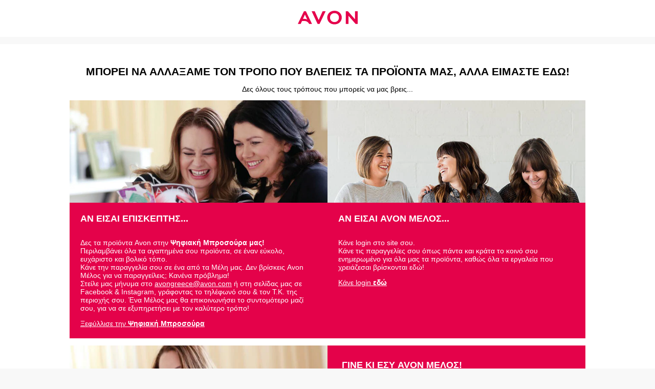

--- FILE ---
content_type: text/html
request_url: https://www.avoncosmetics.gr/304-820/%CF%83%CF%89%CE%BC%CE%B1/%CE%BC%CE%B1%CE%BB%CE%BB%CE%B9%CE%B1?inm=homepage:D5:hair
body_size: 25176
content:
<!DOCTYPE html>
<html lang="en">
	<head>
		<meta charset="UTF-8" />
		<meta content="width=device-width,initial-scale=1" name="viewport" />
		<title>AVON ΕΛΛΑΔΑΣ</title>
		<style>
			* {
				padding: 0;
				margin: 0;
				box-sizing: border-box;
			}

			html {
				font-size: 14px;
			}

			body {
				width: 100vw;
				height: 100vh;
				background-color: #f8f8f8;
				font-family: Arial;
				display: grid;
				grid-template-rows: auto 1fr auto;
				overflow-x: hidden;
			}

			main {
				background-color: #fff;
				padding: 3rem 0;
			}

			a {
				color: #fff;
				cursor: pointer;
			}

			h5 {
				font-size: 1rem;
			}

			.logo-container {
				background-color: #fff;
				text-align: center;
				margin-bottom: 1rem;
				padding: 1.5rem 0;
			}

			.cardsContainer-text,
			.header-text {
				text-align: center;
			}

			.header-text {
				margin-bottom: 1rem;
				font-size: 1.5rem;
			}

			.cardsContainer {
				max-width: 72rem;
				margin: 0 auto;
				padding: 0;
			}

			.cardsContainer-text {
				margin-bottom: 1rem;
			}

			.cardsContainer__top {
				display: flex;
				justify-content: space-between;
				margin-bottom: 1rem;
				gap: 1rem;
			}

			.topCard {
				flex: 1;
			}

			.topCard {
				min-height: 26rem;
			}

			.bottomCard {
				min-height: 10rem;
				display: flex;
			}

			.bottomCard,
			.topCard {
				background-color: #e4024a;
				color: #fff;
			}

			.topCard .card-img,
			.topCard .card-info {
				min-height: 200px;
			}

			.topCard__left .card-img {
				background-image: url(https://cdn.shopify.com/s/files/1/0327/1498/1421/files/avon-cm-02.jpg);
			}

			.topCard__right .card-img {
				background-image: url(https://cdn.shopify.com/s/files/1/0327/1498/1421/files/avon-cm.jpg);
			}

			.card-img {
				background-repeat: no-repeat;
				background-position: top;
				background-size: cover;
			}

			.bottomCard .card-img,
			.bottomCard .card-info {
				width: 50%;
			}

			.bottomCard .card-title {
				margin-bottom: 0.5rem;
			}

			.bottomCard .card-info {
				padding: 2rem;
			}

			.bottomCard .card-img {
				background-image: url(https://cdn.shopify.com/s/files/1/0327/1498/1421/files/avon-cm-03.jpg);
			}

			.card-info {
				padding: 1.5rem;
			}

			.card-title {
				margin-bottom: 2rem;
				font-size: 1.25rem;
			}

			.card-desc {
				margin-bottom: 1rem;
			}

			.footer-top {
				background-color: #f2f2f2;
				padding: 1rem 0;
			}

			.footer-top h5 {
				margin-bottom: 1rem;
				text-wrap: nowrap;
			}

			.content-wrapper {
				display: flex;
				max-width: 72rem;
				margin: auto;
			}

			.content-wrapper > div {
				flex: 1;
				padding: 0 2rem;
				margin: 1rem 0;
			}

			.address-block {
				border-right: 1px solid #e0e0e0;
			}

			.address-block address {
				font-style: normal;
			}

			.address-block a,
			.links-list a {
				color: #888;
			}

			.content-wrapper .social-block {
				padding: 0 5rem;
			}

			.social-block .social-links {
				display: flex;
				gap: 12px;
			}

			.social-links div img {
				width: 2.5rem;
			}

			.social-block {
				border-right: 1px solid #e0e0e0;
			}

			.links-list a {
				display: inline-block;
				text-wrap: nowrap;
			}

			.links-list a:not(:last-of-type) {
				margin-bottom: 0.8rem;
			}

			.footer-bottom {
				background-color: #e9e9e9;
				text-align: center;
				padding: 1.2rem 0;
			}

			.download-text {
				margin-bottom: 1rem;
			}

			.store-links a {
				display: inline-block;
				height: 3.1rem;
			}

			.store-links a:not(:last-of-type) {
				margin-right: 1rem;
			}

			.store-links a img {
				height: 100%;
			}

			.grey-block {
				background-color: #686868;
				height: 2rem;
			}

			@media only screen and (max-width: 580px) {
				main {
					padding: 2rem 1rem;
				}

				.content-wrapper .social-block {
					padding: 0 2rem;
				}

				.topCard {
					min-height: 27rem;
				}

				.bottomCard {
					min-height: 12rem;
				}
			}

			@media only screen and (max-width: 490px) {
				.topCard .card-desc,
				.topCard .card-title {
					margin: 0;
				}

				.social-block .social-links,
				.topCard .card-info {
					display: flex;
					flex-direction: column;
				}

				.topCard .card-info {
					justify-content: space-between;
					gap: 16px;
				}

				.social-links div {
					padding: 0;
					width: auto;
				}

				.footer-bottom {
					text-align: left;
					padding: 2rem 1rem;
				}

				.content-wrapper > div {
					padding: 0 1rem;
				}

				.links-list a {
					text-wrap: wrap;
				}
			}

			.links-list {
				display: flex;
				flex-direction: column;
			}
		</style>
	</head>
	<body>
		<header class="logo-container">
			<svg fill="none" height="27" viewBox="0 0 117 27" width="117" xmlns="http://www.w3.org/2000/svg" class="logo-svg">
				<g clip-path="url(#clip0_7_740)">
					<path d="M111.731 0.958496V16.713L97.9104 0.958496H93.8074V25.7156H99.0765V9.96105L112.897 25.7156H117V0.958496H111.731Z" fill="#E5004B" />
					<path d="M11.9635 0.958496L0 25.7156H5.57143L8.1196 20.1723C8.76744 20.0889 9.41528 20.0056 10.0199 19.9639C10.6246 19.9222 11.2292 19.8806 11.7907 19.8806C13 19.8806 14.1229 20.0056 15.1595 20.214C16.1528 20.4224 17.103 20.7975 17.9236 21.256C18.7874 21.7561 19.5216 22.3396 20.2126 23.0898C20.9037 23.84 21.5515 24.6736 22.1561 25.7156H27.7276L15.7641 0.958496H11.9635ZM15.9369 16.2128C14.9003 15.9628 13.691 15.8377 12.2658 15.8377C11.5747 15.8377 10.8405 15.8794 10.0199 15.9628L13.8638 7.50202L18.485 17.3382C17.8372 16.838 16.9734 16.4629 15.9369 16.2128Z" fill="#E5004B" />
					<path d="M40.7276 18.1301L32.9967 0.958496H26.9934L38.6545 25.7156H42.4983L54.3322 0.958496H48.4585L40.7276 18.1301Z" fill="#E5004B" />
					<path
						d="M81.8007 3.79275C80.5482 2.58407 79.0365 1.66714 77.309 1.00028C75.5814 0.333426 73.6811 0 71.6512 0C69.6213 0 67.7641 0.333426 65.9934 1.00028C64.2658 1.66714 62.7541 2.58407 61.5017 3.79275C60.2492 5.00143 59.2558 6.37682 58.5216 8.00228C57.7874 9.62775 57.4419 11.3782 57.4419 13.2538C57.4419 15.171 57.7874 16.9215 58.5216 18.5469C59.2558 20.1724 60.2492 21.5895 61.5017 22.7982C62.7541 24.0068 64.2658 24.9238 65.9934 25.5906C67.7209 26.2575 69.6213 26.5909 71.6512 26.5909C73.6811 26.5909 75.5382 26.2575 77.309 25.5906C79.0365 24.9238 80.5482 23.9652 81.8007 22.7982C83.0531 21.5895 84.0465 20.1724 84.7807 18.5469C85.5149 16.9215 85.8605 15.171 85.8605 13.2538C85.8605 11.3782 85.5149 9.62775 84.7807 8.00228C84.0465 6.4185 83.0531 5.00143 81.8007 3.79275ZM79.7276 16.8381C79.2957 17.9218 78.691 18.8387 77.9136 19.6306C77.1362 20.4225 76.2292 21.006 75.1495 21.4644C74.0698 21.8812 72.9036 22.1313 71.6512 22.1313C70.3987 22.1313 69.2326 21.9229 68.1528 21.4644C67.0731 21.0477 66.1661 20.4225 65.3887 19.6306C64.6113 18.8387 64.0066 17.9218 63.5747 16.8381C63.1428 15.7545 62.9269 14.5875 62.9269 13.2954C62.9269 12.0451 63.1428 10.8781 63.5747 9.83614C64.0066 8.79417 64.6113 7.87724 65.3887 7.08535C66.1661 6.33514 67.0731 5.70996 68.1528 5.29318C69.2326 4.87639 70.3987 4.62632 71.6512 4.62632C72.9036 4.62632 74.0698 4.83471 75.1495 5.29318C76.2292 5.70996 77.1362 6.33514 77.9136 7.08535C78.691 7.83556 79.2957 8.75249 79.7276 9.83614C80.1595 10.8781 80.3754 12.0451 80.3754 13.2954C80.3754 14.5458 80.1595 15.7545 79.7276 16.8381Z"
						fill="#E5004B"
					/>
				</g>
				<defs>
					<clipPath id="clip0_7_740">
						<rect fill="white" height="27" width="117" />
					</clipPath>
				</defs>
			</svg>
		</header>
		<main>
			<h1 class="header-text">ΜΠΟΡΕΙ ΝΑ ΑΛΛΑΞΑΜΕ ΤΟΝ ΤΡΟΠΟ ΠΟΥ ΒΛΕΠΕΙΣ ΤΑ ΠΡΟΪΟΝΤΑ ΜΑΣ, ΑΛΛΑ ΕΙΜΑΣΤΕ ΕΔΩ!</h1>
			<section>
				<div class="cardsContainer">
					<p class="cardsContainer-text">Δες όλους τους τρόπους που μπορείς να μας βρεις...</p>
					<div class="cardsContainer__top">
						<div class="topCard topCard__left">
							<div class="card-img"></div>
							<div class="card-info">
								<h3 class="card-title">ΑΝ ΕΙΣΑΙ ΕΠΙΣΚΕΠΤΗΣ...</h3>
								<p class="card-desc">Δες τα προϊόντα Avon στην <b>Ψηφιακή Μπροσούρα μας!</b> <br> Περιλαμβάνει όλα τα αγαπημένα σου προϊόντα, σε έναν εύκολο, ευχάριστο και βολικό τόπο. <br> Κάνε την παραγγελία σου σε ένα από τα Μέλη μας. Δεν βρίσκεις Avon Μέλος για να παραγγείλεις; Κανένα πρόβλημα! <br> Στείλε μας μήνυμα στο <a href="mailto:avongreece@avon.com">avongreece@avon.com</a> ή στη σελίδας μας σε Facebook & Instagram, γράφοντας το τηλέφωνό σου & τον Τ.Κ. της περιοχής σου. Ένα Μέλος μας θα επικοινωνήσει το συντομότερο μαζί σου, για να σε εξυπηρετήσει με τον καλύτερο τρόπο!</p>
								<a href="https://www.avonbrochure.gr/" target="_blank" class="card-link">Ξεφύλλισε την <b>Ψηφιακή Μπροσούρα</b></a>
							</div>
						</div>
						<div class="topCard topCard__right">
							<div class="card-img"></div>
							<div class="card-info">
								<h3 class="card-title">ΑΝ ΕΙΣΑΙ AVON ΜΕΛΟΣ...</h3>
								<p class="card-desc">Κάνε login στο site σου. <br>Κάνε τις παραγγελίες σου όπως πάντα και κράτα το κοινό σου ενημερωμένο για όλα μας τα προϊόντα, καθώς όλα τα εργαλεία που χρειάζεσαι βρίσκονται εδώ!</p>
								<a href="https://rep.avoncosmetics.gr/REPSuite/loginMain.page" target="_blank" class="card-link">Κάνε login <b>εδώ</b></a>
							</div>
						</div>
					</div>
					<div class="bottomCard">
						<div class="card-img"></div>
						<div class="card-info">
							<h3 class="card-title">ΓΙΝΕ ΚΙ ΕΣΥ AVON ΜΕΛΟΣ!</h3>
							<p class="card-desc">Κάνε τα όνειρά σου πραγματικότητα, προτείνοντας βραβευμένα προϊόντα ομορφιάς ή απλά αγοράζοντάς τα με έκπτωση.</p>
							<a href="https://youravon.gr/forma/" target="_blank" class="card-link">Συμπλήρωσε τη <b>Φόρμα επικοινωνίας</b></a>
						</div>
					</div>
				</div>
			</section>
		</main>
		<footer>
			<div class="footer-top">
				<div class="content-wrapper">
					<div class="address-block footer-top__left">
						<address>
							AVON COSMETICS (GREECE) Ε.Π.Ε. <br>
							Λ. Κηφισίας 280 - Χαλάνδρι <br>
							Αθήνα - 
							TK 15232 <br>
							<br />
							<a href="mailto:avongreece@avon.com">avongreece@avon.com</a>
						</address>
					</div>
					<div class="footer-top__mid social-block">
						<h5>Βρες μας στα Social Media:</h5>
						<div class="social-links">
							<div>
								<a href="https://www.instagram.com/avongr/">
									<svg fill="none" height="27" viewBox="0 0 27 27" width="27" xmlns="http://www.w3.org/2000/svg">
										<path
											d="M13.5 6.56209C12.129 6.56209 10.7888 6.96825 9.64893 7.7292C8.50901 8.49016 7.62055 9.57173 7.0959 10.8372C6.57125 12.1026 6.43398 13.495 6.70144 14.8384C6.96891 16.1817 7.62909 17.4157 8.59852 18.3842C9.56794 19.3527 10.8031 20.0123 12.1477 20.2795C13.4923 20.5467 14.8861 20.4096 16.1527 19.8854C17.4193 19.3613 18.5019 18.4736 19.2635 17.3348C20.0252 16.1959 20.4317 14.857 20.4317 13.4873C20.434 12.5773 20.2562 11.6757 19.9086 10.8345C19.5611 9.99331 19.0506 9.22899 18.4065 8.58548C17.7623 7.94197 16.9973 7.43194 16.1553 7.0847C15.3133 6.73747 14.4109 6.55986 13.5 6.56209ZM13.5 17.9972C12.6072 17.9972 11.7344 17.7327 10.9921 17.2371C10.2498 16.7416 9.67119 16.0372 9.32952 15.2132C8.98786 14.3891 8.89847 13.4823 9.07265 12.6075C9.24682 11.7327 9.67675 10.9291 10.3081 10.2984C10.9394 9.66767 11.7437 9.23815 12.6193 9.06413C13.495 8.89012 14.4026 8.97943 15.2275 9.32077C16.0523 9.66211 16.7573 10.2401 17.2533 10.9818C17.7493 11.7234 18.0141 12.5954 18.0141 13.4873C18.0141 14.6834 17.5385 15.8305 16.6919 16.6763C15.8454 17.522 14.6972 17.9972 13.5 17.9972ZM22.3422 6.27495C22.3422 6.60901 22.243 6.93558 22.0573 7.21335C21.8715 7.49112 21.6075 7.70761 21.2985 7.83545C20.9896 7.9633 20.6497 7.99675 20.3217 7.93157C19.9937 7.8664 19.6925 7.70553 19.456 7.46931C19.2196 7.23309 19.0586 6.93212 18.9934 6.60447C18.9281 6.27682 18.9616 5.9372 19.0896 5.62856C19.2175 5.31992 19.4342 5.05612 19.7122 4.87052C19.9903 4.68493 20.3172 4.58586 20.6515 4.58586C21.0999 4.58586 21.53 4.76382 21.847 5.08058C22.1641 5.39735 22.3422 5.82697 22.3422 6.27495ZM26.9239 7.96403C26.9749 5.86388 26.1907 3.82915 24.743 2.3056C23.9919 1.58029 23.1051 1.01003 22.1333 0.627452C21.1614 0.244876 20.1236 0.0574882 19.0792 0.0760088C16.8813 -0.0253363 10.1187 -0.0253363 7.92079 0.0760088C5.81963 0.0305541 3.78502 0.813295 2.25704 2.25493C0.809312 3.77848 0.0250528 5.81321 0.0760802 7.91336C-0.0253601 10.1092 -0.0253601 16.8655 0.0760802 19.0613C0.0250528 21.1615 0.809312 23.1962 2.25704 24.7197C3.78502 26.1614 5.81963 26.9441 7.92079 26.8987C10.1525 27.0338 16.8475 27.0338 19.0792 26.8987C21.1813 26.9496 23.218 26.1661 24.743 24.7197C26.1907 23.1962 26.9749 21.1615 26.9239 19.0613C27.0254 16.8655 27.0254 10.1092 26.9239 7.91336V7.96403ZM24.0498 21.4767C23.8202 22.0576 23.4737 22.5853 23.0316 23.0269C22.5896 23.4686 22.0614 23.8148 21.48 24.0441C18.8554 24.5742 16.1722 24.756 13.5 24.5846C10.8334 24.7545 8.15603 24.5728 5.53694 24.0441C4.95546 23.8148 4.42732 23.4686 3.98527 23.0269C3.54321 22.5853 3.19667 22.0576 2.96713 21.4767C2.25704 19.6863 2.4092 15.4636 2.4092 13.5042C2.4092 11.5449 2.25704 7.30529 2.96713 5.53175C3.1902 4.94507 3.53426 4.41182 3.97699 3.9666C4.41971 3.52139 4.95119 3.17416 5.53694 2.94745C8.15603 2.4188 10.8334 2.23707 13.5 2.40694C16.1722 2.23558 18.8554 2.41732 21.48 2.94745C22.0614 3.17678 22.5896 3.523 23.0316 3.96464C23.4737 4.40627 23.8202 4.93392 24.0498 5.51486C24.7599 7.30529 24.5908 11.528 24.5908 13.4873C24.5908 15.4467 24.7599 19.6863 24.0498 21.4598V21.4767Z"
											fill="black"
										/>
									</svg>
								</a>
							</div>
							<div>
								<a href="https://www.tiktok.com/@avongr">
									<svg fill="#000000" width="27" height="27" viewBox="0 0 32 32" version="1.1" xmlns="http://www.w3.org/2000/svg">
										<path
											d="M16.656 1.029c1.637-0.025 3.262-0.012 4.886-0.025 0.054 2.031 0.878 3.859 2.189 5.213l-0.002-0.002c1.411 1.271 3.247 2.095 5.271 2.235l0.028 0.002v5.036c-1.912-0.048-3.71-0.489-5.331-1.247l0.082 0.034c-0.784-0.377-1.447-0.764-2.077-1.196l0.052 0.034c-0.012 3.649 0.012 7.298-0.025 10.934-0.103 1.853-0.719 3.543-1.707 4.954l0.020-0.031c-1.652 2.366-4.328 3.919-7.371 4.011l-0.014 0c-0.123 0.006-0.268 0.009-0.414 0.009-1.73 0-3.347-0.482-4.725-1.319l0.040 0.023c-2.508-1.509-4.238-4.091-4.558-7.094l-0.004-0.041c-0.025-0.625-0.037-1.25-0.012-1.862 0.49-4.779 4.494-8.476 9.361-8.476 0.547 0 1.083 0.047 1.604 0.136l-0.056-0.008c0.025 1.849-0.050 3.699-0.050 5.548-0.423-0.153-0.911-0.242-1.42-0.242-1.868 0-3.457 1.194-4.045 2.861l-0.009 0.030c-0.133 0.427-0.21 0.918-0.21 1.426 0 0.206 0.013 0.41 0.037 0.61l-0.002-0.024c0.332 2.046 2.086 3.59 4.201 3.59 0.061 0 0.121-0.001 0.181-0.004l-0.009 0c1.463-0.044 2.733-0.831 3.451-1.994l0.010-0.018c0.267-0.372 0.45-0.822 0.511-1.311l0.001-0.014c0.125-2.237 0.075-4.461 0.087-6.698 0.012-5.036-0.012-10.060 0.025-15.083z"
										></path>
									</svg>
								</a>
							</div>
							<div>
								<a href="https://www.youtube.com/c/Avongreeceofficial">
									<svg fill="#000000" width="27" height="27" viewBox="0 0 32 32" version="1.1" xmlns="http://www.w3.org/2000/svg">
										<path d="M12.932 20.459v-8.917l7.839 4.459zM30.368 8.735c-0.354-1.301-1.354-2.307-2.625-2.663l-0.027-0.006c-3.193-0.406-6.886-0.638-10.634-0.638-0.381 0-0.761 0.002-1.14 0.007l0.058-0.001c-0.322-0.004-0.701-0.007-1.082-0.007-3.748 0-7.443 0.232-11.070 0.681l0.434-0.044c-1.297 0.363-2.297 1.368-2.644 2.643l-0.006 0.026c-0.4 2.109-0.628 4.536-0.628 7.016 0 0.088 0 0.176 0.001 0.263l-0-0.014c-0 0.074-0.001 0.162-0.001 0.25 0 2.48 0.229 4.906 0.666 7.259l-0.038-0.244c0.354 1.301 1.354 2.307 2.625 2.663l0.027 0.006c3.193 0.406 6.886 0.638 10.634 0.638 0.38 0 0.76-0.002 1.14-0.007l-0.058 0.001c0.322 0.004 0.702 0.007 1.082 0.007 3.749 0 7.443-0.232 11.070-0.681l-0.434 0.044c1.298-0.362 2.298-1.368 2.646-2.643l0.006-0.026c0.399-2.109 0.627-4.536 0.627-7.015 0-0.088-0-0.176-0.001-0.263l0 0.013c0-0.074 0.001-0.162 0.001-0.25 0-2.48-0.229-4.906-0.666-7.259l0.038 0.244z"></path>
									</svg>
								</a>
							</div>
							<div>
								<a href="https://www.facebook.com/AvonGreece/">
									<svg fill="none" height="27" viewBox="0 0 27 27" width="27" xmlns="http://www.w3.org/2000/svg">
										<path d="M27 13.5338C27 6.06316 20.952 0 13.5 0C6.048 0 0 6.06316 0 13.5338C0 20.0842 4.644 25.5383 10.8 26.797V17.594H8.1V13.5338H10.8V10.1504C10.8 7.53835 12.9195 5.41353 15.525 5.41353H18.9V9.47368H16.2C15.4575 9.47368 14.85 10.0827 14.85 10.8271V13.5338H18.9V17.594H14.85V27C21.6675 26.3233 27 20.5579 27 13.5338Z" fill="black" />
									</svg>
								</a>
							</div>
						</div>
					</div>
					<div class="footer-top__right links-block">
						<h5>Χρήσιμα Links</h5>
						<div class="links-list">
							<a href="https://www.avonworldwide.com/">Η Avon παγκοσμίως</a>
							<a href="https://www.avonworldwide.com/responsible-business/sustainability">Βιωσιμότητα</a>
							<a href="https://www.avonworldwide.com/about-us/our-values/policies-positions/animal-welfare">Προστασία των Ζώων</a>
						</div>
					</div>
				</div>
			</div>
			<div class="footer-bottom">
				<h5>Είσαι ήδη Μέλος;</h5>
				<p class="download-text">Κατέβασε το Avon ON!</p>
				<div class="store-links">
					<a href="https://apps.apple.com/gr/app/avon-on/id1439105374">
						<svg width="109" height="37" viewBox="0 0 109 37" fill="none" xmlns="http://www.w3.org/2000/svg">
							<path
								d="M99.692 1.55743e-06H8.63062C8.29869 1.55743e-06 7.97074 1.55747e-06 7.63969 0.00181192C7.36257 0.00362228 7.08765 0.00888139 6.80787 0.0133077C6.20005 0.0204603 5.59367 0.0739334 4.99398 0.173262C4.39513 0.274754 3.81504 0.466094 3.27334 0.740811C2.73229 1.01785 2.23792 1.37784 1.80816 1.80771C1.37615 2.23638 1.01603 2.73185 0.741661 3.27509C0.466531 3.81725 0.275755 4.39822 0.175922 4.99794C0.07514 5.59691 0.0209082 6.20278 0.0137135 6.81012C0.00531342 7.08765 0.00442634 7.3661 0 7.64366V28.5663C0.00442634 28.8473 0.00531342 29.1196 0.0137135 29.4008C0.0209104 30.0081 0.0751422 30.6139 0.175922 31.2128C0.275479 31.8129 0.466266 32.3942 0.741661 32.9366C1.01591 33.4781 1.37608 33.9715 1.80816 34.3978C2.23629 34.8296 2.73098 35.1898 3.27334 35.4647C3.81504 35.7402 4.39506 35.9327 4.99398 36.0357C5.59377 36.1343 6.20009 36.1878 6.80787 36.1958C7.08765 36.2019 7.36257 36.2055 7.63969 36.2055C7.97073 36.2073 8.29871 36.2073 8.63062 36.2073H99.692C100.017 36.2073 100.348 36.2073 100.673 36.2055C100.949 36.2055 101.232 36.2019 101.508 36.1958C102.114 36.1882 102.719 36.1347 103.318 36.0357C103.919 35.932 104.501 35.7395 105.045 35.4647C105.587 35.1897 106.081 34.8294 106.509 34.3978C106.94 33.9699 107.301 33.4767 107.579 32.9366C107.852 32.3938 108.041 31.8126 108.139 31.2128C108.24 30.6138 108.296 30.0081 108.307 29.4008C108.311 29.1196 108.311 28.8473 108.311 28.5663C108.318 28.2374 108.318 27.9104 108.318 27.5762V8.63193C108.318 8.30044 108.318 7.97161 108.311 7.64366C108.311 7.3661 108.311 7.08765 108.307 6.81008C108.296 6.20269 108.24 5.59695 108.139 4.99791C108.041 4.39853 107.852 3.81761 107.579 3.27506C107.02 2.18619 106.134 1.29987 105.045 0.74073C104.501 0.466684 103.919 0.275394 103.318 0.173181C102.72 0.0734143 102.114 0.0199226 101.508 0.013181C101.232 0.00876372 100.949 0.00345935 100.673 0.00169425C100.348 -0.000116116 100.017 1.55743e-06 99.692 1.55743e-06Z"
								fill="#A6A6A6"
							/>
							<path
								d="M7.6441 35.4152C7.36831 35.4152 7.09919 35.4117 6.82556 35.4055C6.25872 35.3982 5.6932 35.3488 5.13365 35.2579C4.61189 35.1681 4.10645 35.0009 3.634 34.762C3.16587 34.525 2.73891 34.2143 2.36946 33.8418C1.99466 33.4736 1.68262 33.0466 1.44571 32.5777C1.20619 32.1057 1.04043 31.5998 0.954197 31.0776C0.861076 30.5165 0.810694 29.9491 0.803484 29.3804C0.797746 29.1895 0.790233 28.5539 0.790233 28.5539V7.64366C0.790233 7.64366 0.798234 7.01781 0.80353 6.83394C0.810433 6.26611 0.860522 5.69962 0.953364 5.13938C1.03975 4.61575 1.20564 4.10839 1.44529 3.63488C1.68133 3.16628 1.99164 2.73896 2.36418 2.36948C2.7363 1.99649 3.16463 1.68419 3.63355 1.44396C4.10492 1.20579 4.60941 1.03981 5.13011 0.951592C5.6915 0.859776 6.25898 0.810136 6.82779 0.803088L7.64455 0.792036H100.669L101.495 0.803531C102.059 0.810229 102.621 0.859426 103.177 0.950705C103.703 1.04003 104.213 1.20717 104.69 1.44661C105.629 1.93074 106.394 2.69669 106.876 3.63709C107.112 4.10733 107.275 4.61055 107.36 5.12966C107.454 5.69449 107.507 6.26543 107.518 6.83793C107.52 7.09427 107.52 7.36963 107.52 7.64366C107.527 7.98311 107.527 8.30619 107.527 8.63193V27.5762C107.527 27.905 107.527 28.2259 107.52 28.5494C107.52 28.8438 107.52 29.1134 107.517 29.391C107.506 29.9533 107.455 30.514 107.362 31.0687C107.278 31.5947 107.113 32.1045 106.873 32.5804C106.635 33.0442 106.324 33.4675 105.954 33.8347C105.584 34.2092 105.157 34.5218 104.687 34.7602C104.212 35.001 103.703 35.1688 103.177 35.2579C102.618 35.3493 102.052 35.3987 101.486 35.4055C101.22 35.4117 100.943 35.4152 100.673 35.4152L99.692 35.417L7.6441 35.4152Z"
								fill="black"
							/>
							<path d="M22.4203 18.3758C22.4301 17.6203 22.6308 16.8795 23.0037 16.2224C23.3767 15.5653 23.9098 15.0132 24.5535 14.6174C24.1445 14.0335 23.6051 13.5529 22.978 13.2138C22.3508 12.8748 21.6533 12.6866 20.9407 12.6643C19.4207 12.5048 17.9471 13.5739 17.1725 13.5739C16.383 13.5739 15.1904 12.6802 13.9062 12.7066C13.0755 12.7334 12.266 12.975 11.5564 13.4077C10.8469 13.8405 10.2615 14.4496 9.85739 15.1758C8.10677 18.2068 9.41258 22.6612 11.0895 25.1112C11.9285 26.3109 12.9091 27.6509 14.1922 27.6034C15.4477 27.5513 15.9166 26.8028 17.4322 26.8028C18.9336 26.8028 19.3736 27.6034 20.6827 27.5732C22.0299 27.5513 22.8788 26.3682 23.6883 25.1571C24.2912 24.3023 24.755 23.3576 25.0628 22.3579C24.2801 22.0268 23.6121 21.4727 23.1422 20.7646C22.6723 20.0564 22.4212 19.2257 22.4203 18.3758Z" fill="white" />
							<path d="M19.9477 11.0531C20.6823 10.1712 21.0442 9.03779 20.9566 7.89343C19.8343 8.0113 18.7976 8.54768 18.0531 9.39568C17.6891 9.80995 17.4103 10.2919 17.2327 10.814C17.055 11.3361 16.982 11.888 17.0178 12.4383C17.5792 12.4441 18.1345 12.3225 18.642 12.0825C19.1495 11.8426 19.596 11.4906 19.9477 11.0531Z" fill="white" />
							<path d="M38.2912 24.5663H34.0067L32.9777 27.6045H31.1629L35.2212 16.364H37.1067L41.165 27.6045H39.3193L38.2912 24.5663ZM34.4504 23.1643H37.8466L36.1724 18.2336H36.1256L34.4504 23.1643Z" fill="white" />
							<path d="M49.9295 23.5073C49.9295 26.054 48.5665 27.6903 46.5095 27.6903C45.9884 27.7175 45.4702 27.5975 45.0142 27.3439C44.5581 27.0903 44.1827 26.7135 43.9309 26.2564H43.892V30.3156H42.2098V19.4093H43.8381V20.7723H43.8691C44.1324 20.3175 44.5142 19.9426 44.9737 19.6875C45.4332 19.4323 45.9532 19.3066 46.4785 19.3235C48.5585 19.3235 49.9295 20.9677 49.9295 23.5073ZM48.2005 23.5073C48.2005 21.8481 47.343 20.7573 46.0348 20.7573C44.7495 20.7573 43.885 21.8711 43.885 23.5073C43.885 25.1586 44.7495 26.2644 46.0348 26.2644C47.3431 26.2644 48.2005 25.1816 48.2005 23.5073Z" fill="white" />
							<path d="M58.9495 23.5073C58.9495 26.054 57.5865 27.6903 55.5295 27.6903C55.0084 27.7175 54.4902 27.5975 54.0342 27.3439C53.5781 27.0903 53.2027 26.7135 52.9509 26.2564H52.912V30.3156H51.2298V19.4093H52.8581V20.7723H52.889C53.1524 20.3175 53.5341 19.9426 53.9936 19.6875C54.4531 19.4324 54.9732 19.3066 55.4985 19.3235C57.5785 19.3235 58.9495 20.9677 58.9495 23.5073ZM57.2205 23.5073C57.2205 21.8481 56.363 20.7573 55.0548 20.7573C53.7695 20.7573 52.905 21.8711 52.905 23.5073C52.905 25.1586 53.7695 26.2644 55.0548 26.2644C56.363 26.2644 57.2205 25.1816 57.2205 23.5073Z" fill="white" />
							<path d="M64.911 24.4726C65.0356 25.5873 66.1185 26.3192 67.5983 26.3192C69.0161 26.3192 70.0362 25.5873 70.0362 24.5822C70.0362 23.7097 69.421 23.1873 67.9642 22.8293L66.5075 22.4783C64.4434 21.9798 63.4852 21.0145 63.4852 19.4481C63.4852 17.5087 65.1753 16.1765 67.5753 16.1765C69.9505 16.1765 71.5788 17.5087 71.6336 19.4481H69.9354C69.8338 18.3263 68.9065 17.6492 67.5514 17.6492C66.1963 17.6492 65.269 18.3343 65.269 19.3314C65.269 20.1261 65.8613 20.5937 67.3101 20.9517L68.5485 21.2558C70.8548 21.8012 71.813 22.7276 71.813 24.3718C71.813 26.4747 70.1379 27.7918 67.4736 27.7918C64.9808 27.7918 63.2977 26.5057 63.189 24.4725L64.911 24.4726Z" fill="white" />
							<path d="M75.4435 17.4698V19.4093H77.0019V20.7414H75.4435V25.2593C75.4435 25.9612 75.7555 26.2883 76.4406 26.2883C76.6256 26.2851 76.8103 26.2721 76.9939 26.2494V27.5735C76.6859 27.6311 76.3729 27.6572 76.0596 27.6513C74.4004 27.6513 73.7533 27.0281 73.7533 25.4388V20.7414H72.5617V19.4093H73.7533V17.4698H75.4435Z" fill="white" />
							<path d="M77.9045 23.5073C77.9045 20.9288 79.4231 19.3085 81.7913 19.3085C84.1674 19.3085 85.6789 20.9288 85.6789 23.5073C85.6789 26.0929 84.1753 27.7062 81.7913 27.7062C79.408 27.7062 77.9045 26.0929 77.9045 23.5073ZM83.9649 23.5073C83.9649 21.7385 83.1543 20.6945 81.7913 20.6945C80.4282 20.6945 79.6185 21.7465 79.6185 23.5073C79.6185 25.2832 80.4282 26.3192 81.7913 26.3192C83.1543 26.3192 83.9649 25.2832 83.9649 23.5073Z" fill="white" />
							<path d="M87.0659 19.4093H88.6702V20.8041H88.7092C88.8177 20.3685 89.0729 19.9835 89.4319 19.7138C89.7909 19.4442 90.2318 19.3064 90.6804 19.3235C90.8743 19.3228 91.0676 19.3439 91.2568 19.3863V20.9597C91.012 20.8849 90.7567 20.8506 90.5009 20.8581C90.2566 20.8482 90.0129 20.8912 89.7868 20.9844C89.5606 21.0775 89.3573 21.2185 89.1908 21.3976C89.0242 21.5767 88.8984 21.7898 88.822 22.0221C88.7456 22.2544 88.7204 22.5006 88.748 22.7436V27.6045H87.0658L87.0659 19.4093Z" fill="white" />
							<path d="M99.0127 25.1975C98.7864 26.6852 97.3375 27.7062 95.4839 27.7062C93.0998 27.7062 91.62 26.1088 91.62 23.5462C91.62 20.9756 93.1078 19.3085 95.4131 19.3085C97.6805 19.3085 99.1064 20.866 99.1064 23.3509V23.9272H93.3182V24.0289C93.2914 24.3305 93.3292 24.6343 93.4289 24.9202C93.5287 25.2061 93.6881 25.4675 93.8966 25.687C94.1051 25.9066 94.3579 26.0793 94.6383 26.1936C94.9187 26.3079 95.2202 26.3613 95.5228 26.3501C95.9203 26.3874 96.3192 26.2953 96.6602 26.0876C97.0012 25.88 97.266 25.5677 97.4153 25.1975L99.0127 25.1975ZM93.3261 22.7515H97.4233C97.4384 22.4803 97.3973 22.209 97.3025 21.9544C97.2078 21.6999 97.0614 21.4677 96.8727 21.2723C96.6839 21.077 96.4568 20.9229 96.2057 20.8195C95.9545 20.7161 95.6847 20.6657 95.4131 20.6716C95.1392 20.6699 94.8677 20.7226 94.6142 20.8264C94.3607 20.9303 94.1303 21.0833 93.9362 21.2767C93.7422 21.4701 93.5884 21.7 93.4837 21.9531C93.379 22.2062 93.3254 22.4776 93.3261 22.7515Z" fill="white" />
							<path d="M34.2396 7.90314C34.5922 7.87783 34.9461 7.93111 35.2757 8.05914C35.6053 8.18716 35.9024 8.38673 36.1455 8.64347C36.3886 8.9002 36.5717 9.20769 36.6816 9.54375C36.7915 9.87982 36.8254 10.2361 36.781 10.5869C36.781 12.3124 35.8484 13.3042 34.2396 13.3042H32.2887V7.90314H34.2396ZM33.1275 12.5404H34.1459C34.3979 12.5555 34.6501 12.5141 34.8841 12.4194C35.1181 12.3247 35.3281 12.1791 35.4987 11.993C35.6693 11.8069 35.7963 11.5851 35.8704 11.3438C35.9445 11.1025 35.9639 10.8476 35.9271 10.5979C35.9612 10.3491 35.9399 10.0958 35.8646 9.85628C35.7894 9.61671 35.6621 9.39675 35.4919 9.21216C35.3216 9.02756 35.1127 8.88291 34.88 8.78855C34.6473 8.6942 34.3966 8.65249 34.1459 8.6664H33.1275V12.5404Z" fill="white" />
							<path
								d="M37.7286 11.2644C37.703 10.9965 37.7336 10.7263 37.8185 10.4709C37.9035 10.2156 38.0409 9.98087 38.2218 9.78175C38.4028 9.58262 38.6234 9.42352 38.8695 9.31465C39.1156 9.20578 39.3817 9.14954 39.6508 9.14954C39.9199 9.14954 40.186 9.20578 40.432 9.31465C40.6781 9.42352 40.8987 9.58262 41.0797 9.78175C41.2607 9.98087 41.3981 10.2156 41.483 10.4709C41.5679 10.7263 41.5986 10.9965 41.573 11.2644C41.5991 11.5325 41.5688 11.8032 41.4841 12.0589C41.3994 12.3146 41.2621 12.5498 41.081 12.7493C40.9 12.9488 40.6792 13.1083 40.4329 13.2174C40.1866 13.3265 39.9202 13.3829 39.6508 13.3829C39.3814 13.3829 39.1149 13.3265 38.8686 13.2174C38.6223 13.1083 38.4015 12.9488 38.2205 12.7493C38.0395 12.5498 37.9022 12.3146 37.8175 12.0589C37.7327 11.8032 37.7025 11.5325 37.7286 11.2644ZM40.7456 11.2644C40.7456 10.3809 40.3487 9.86419 39.6521 9.86419C38.9529 9.86419 38.5595 10.3809 38.5595 11.2644C38.5595 12.155 38.9529 12.6677 39.6521 12.6677C40.3487 12.6677 40.7456 12.1514 40.7456 11.2644Z"
								fill="white"
							/>
							<path d="M46.6832 13.3041H45.8487L45.0063 10.3022H44.9426L44.1038 13.3041H43.2772L42.1537 9.22817H42.9696L43.6998 12.3384H43.7599L44.5979 9.22817H45.3696L46.2076 12.3384H46.2712L46.9979 9.22817H47.8023L46.6832 13.3041Z" fill="white" />
							<path d="M48.7472 9.22817H49.5216V9.87567H49.5817C49.6837 9.64311 49.8557 9.44816 50.0737 9.31799C50.2917 9.18782 50.5449 9.12891 50.798 9.14949C50.9964 9.13458 51.1955 9.16448 51.3807 9.23698C51.5659 9.30948 51.7324 9.42272 51.8679 9.56832C52.0034 9.71391 52.1044 9.88812 52.1634 10.078C52.2224 10.268 52.2379 10.4687 52.2088 10.6655V13.3041H51.4044V10.8675C51.4044 10.2125 51.1198 9.88672 50.5249 9.88672C50.3902 9.88045 50.2558 9.90337 50.1308 9.9539C50.0059 10.0044 49.8933 10.0814 49.8009 10.1795C49.7084 10.2776 49.6383 10.3946 49.5953 10.5223C49.5523 10.6501 49.5374 10.7856 49.5516 10.9196V13.3041H48.7472L48.7472 9.22817Z" fill="white" />
							<path d="M53.4906 7.63702H54.295V13.3041H53.4906V7.63702Z" fill="white" />
							<path
								d="M55.4132 11.2644C55.3876 10.9965 55.4183 10.7262 55.5032 10.4709C55.5882 10.2156 55.7256 9.98081 55.9066 9.78168C56.0876 9.58255 56.3082 9.42345 56.5543 9.31458C56.8004 9.20571 57.0665 9.14947 57.3356 9.14947C57.6047 9.14947 57.8709 9.20571 58.1169 9.31458C58.363 9.42345 58.5837 9.58255 58.7647 9.78168C58.9457 9.98081 59.083 10.2156 59.168 10.4709C59.253 10.7262 59.2836 10.9965 59.258 11.2644C59.2841 11.5325 59.2538 11.8032 59.1691 12.0589C59.0843 12.3146 58.947 12.5498 58.766 12.7493C58.5849 12.9488 58.3641 13.1083 58.1178 13.2174C57.8715 13.3265 57.605 13.3828 57.3356 13.3828C57.0662 13.3828 56.7998 13.3265 56.5535 13.2174C56.3071 13.1083 56.0863 12.9488 55.9053 12.7493C55.7242 12.5498 55.5869 12.3146 55.5022 12.0589C55.4174 11.8032 55.3871 11.5325 55.4132 11.2644ZM58.4302 11.2644C58.4302 10.3809 58.0333 9.86419 57.3367 9.86419C56.6375 9.86419 56.2442 10.3809 56.2442 11.2644C56.2442 12.155 56.6375 12.6677 57.3367 12.6677C58.0333 12.6677 58.4302 12.1514 58.4302 11.2644Z"
								fill="white"
							/>
							<path d="M60.1049 12.1515C60.1049 11.4178 60.6512 10.9948 61.6209 10.9347L62.725 10.871V10.5192C62.725 10.0887 62.4403 9.84563 61.8905 9.84563C61.4414 9.84563 61.1303 10.0105 61.041 10.2987H60.2622C60.3444 9.59856 61.003 9.1495 61.9276 9.1495C62.9495 9.1495 63.5258 9.65822 63.5258 10.5192V13.3041H62.7515V12.7313H62.6878C62.5586 12.9368 62.3772 13.1043 62.1622 13.2167C61.9471 13.3292 61.706 13.3825 61.4635 13.3713C61.2924 13.3891 61.1195 13.3708 60.9559 13.3177C60.7922 13.2646 60.6416 13.1777 60.5136 13.0628C60.3856 12.9479 60.2831 12.8074 60.2127 12.6504C60.1423 12.4935 60.1056 12.3235 60.1049 12.1515ZM62.725 11.8032V11.4624L61.7296 11.526C61.1683 11.5636 60.9137 11.7545 60.9137 12.1139C60.9137 12.4807 61.2319 12.6942 61.6695 12.6942C61.7977 12.7072 61.9273 12.6942 62.0504 12.6561C62.1735 12.618 62.2877 12.5556 62.3861 12.4724C62.4846 12.3893 62.5653 12.2872 62.6236 12.1722C62.6818 12.0572 62.7162 11.9317 62.725 11.8032Z" fill="white" />
							<path d="M64.583 11.2644C64.583 9.97645 65.2451 9.16055 66.275 9.16055C66.5297 9.14881 66.7825 9.20982 67.0038 9.33645C67.2252 9.46308 67.4059 9.6501 67.5249 9.87564H67.585V7.63702H68.3894V13.3041H67.6186V12.6602H67.5549C67.4268 12.8842 67.2397 13.0689 67.0141 13.1942C66.7885 13.3196 66.5329 13.3808 66.275 13.3713C65.2381 13.3713 64.583 12.5554 64.583 11.2644ZM65.414 11.2644C65.414 12.1289 65.8215 12.6491 66.5031 12.6491C67.181 12.6491 67.6001 12.1214 67.6001 11.2679C67.6001 10.4184 67.1766 9.88319 66.5031 9.88319C65.8259 9.88319 65.414 10.4069 65.414 11.2644Z" fill="white" />
							<path
								d="M71.7175 11.2644C71.6919 10.9965 71.7226 10.7263 71.8075 10.4709C71.8924 10.2156 72.0298 9.98087 72.2108 9.78175C72.3918 9.58262 72.6124 9.42352 72.8585 9.31465C73.1045 9.20578 73.3706 9.14954 73.6397 9.14954C73.9088 9.14954 74.1749 9.20578 74.421 9.31465C74.6671 9.42352 74.8877 9.58262 75.0687 9.78175C75.2496 9.98087 75.387 10.2156 75.472 10.4709C75.5569 10.7263 75.5875 10.9965 75.5619 11.2644C75.588 11.5325 75.5577 11.8032 75.473 12.0589C75.3883 12.3146 75.251 12.5498 75.07 12.7493C74.889 12.9488 74.6682 13.1083 74.4219 13.2174C74.1756 13.3265 73.9091 13.3829 73.6397 13.3829C73.3703 13.3829 73.1039 13.3265 72.8576 13.2174C72.6113 13.1083 72.3905 12.9488 72.2095 12.7493C72.0284 12.5498 71.8911 12.3146 71.8064 12.0589C71.7217 11.8032 71.6914 11.5325 71.7175 11.2644ZM74.7345 11.2644C74.7345 10.3809 74.3376 9.86419 73.6411 9.86419C72.9418 9.86419 72.5485 10.3809 72.5485 11.2644C72.5485 12.155 72.9419 12.6677 73.6411 12.6677C74.3376 12.6677 74.7345 12.1514 74.7345 11.2644Z"
								fill="white"
							/>
							<path d="M76.6412 9.22817H77.4156V9.87567H77.4757C77.5777 9.64311 77.7497 9.44816 77.9677 9.31799C78.1857 9.18782 78.4389 9.12891 78.692 9.14949C78.8904 9.13458 79.0895 9.16448 79.2747 9.23698C79.4599 9.30948 79.6264 9.42272 79.7619 9.56832C79.8974 9.71391 79.9984 9.88812 80.0574 10.078C80.1164 10.268 80.132 10.4687 80.1028 10.6655V13.3041H79.2984V10.8675C79.2984 10.2125 79.0138 9.88672 78.4189 9.88672C78.2842 9.88045 78.1498 9.90337 78.0248 9.9539C77.8999 10.0044 77.7873 10.0814 77.6949 10.1795C77.6024 10.2776 77.5323 10.3946 77.4893 10.5223C77.4463 10.6501 77.4314 10.7856 77.4456 10.9196V13.3041H76.6412V9.22817Z" fill="white" />
							<path d="M84.6482 8.21338V9.24673H85.5313V9.9243H84.6482V12.0202C84.6482 12.4471 84.8241 12.6341 85.2246 12.6341C85.3271 12.6338 85.4295 12.6276 85.5313 12.6155V13.2856C85.3868 13.3114 85.2405 13.3252 85.0937 13.3267C84.1992 13.3267 83.8429 13.012 83.8429 12.2261V9.92426H83.1958V9.24669H83.8429V8.21338H84.6482Z" fill="white" />
							<path d="M86.6301 7.63702H87.4274V9.88318H87.491C87.598 9.64845 87.7747 9.4524 87.9971 9.32174C88.2195 9.19107 88.4768 9.13216 88.7338 9.15303C88.9311 9.14229 89.1284 9.17523 89.3115 9.24949C89.4946 9.32376 89.659 9.43751 89.7931 9.58265C89.9272 9.72778 90.0276 9.90072 90.0871 10.0891C90.1467 10.2775 90.1639 10.4767 90.1376 10.6726V13.3041H89.3324V10.871C89.3324 10.22 89.0291 9.89024 88.4608 9.89024C88.3225 9.8789 88.1835 9.89791 88.0533 9.94593C87.9232 9.99396 87.8051 10.0698 87.7073 10.1683C87.6096 10.2667 87.5345 10.3853 87.4874 10.5158C87.4403 10.6462 87.4222 10.7854 87.4345 10.9236V13.3041H86.6301L86.6301 7.63702Z" fill="white" />
							<path
								d="M94.828 12.2036C94.7187 12.5761 94.4819 12.8983 94.159 13.1139C93.8361 13.3295 93.4478 13.4247 93.0618 13.3828C92.7933 13.3899 92.5264 13.3385 92.2797 13.2321C92.0331 13.1257 91.8125 12.9669 91.6334 12.7667C91.4542 12.5666 91.3208 12.3298 91.2423 12.0729C91.1638 11.816 91.1422 11.5451 91.1789 11.279C91.1432 11.012 91.1652 10.7406 91.2435 10.4829C91.3218 10.2252 91.4545 9.98734 91.6327 9.78542C91.8109 9.5835 92.0304 9.42222 92.2764 9.31251C92.5223 9.20279 92.789 9.1472 93.0583 9.1495C94.1924 9.1495 94.8766 9.92433 94.8766 11.2043V11.4849H91.9984V11.53C91.9858 11.6796 92.0046 11.8302 92.0536 11.972C92.1026 12.1139 92.1807 12.244 92.2829 12.354C92.3851 12.4639 92.5091 12.5513 92.6471 12.6105C92.785 12.6697 92.9338 12.6994 93.0839 12.6977C93.2763 12.7208 93.4713 12.6862 93.6439 12.5982C93.8166 12.5102 93.9592 12.3728 94.0536 12.2036L94.828 12.2036ZM91.9984 10.89H94.0571C94.0673 10.7532 94.0487 10.6158 94.0025 10.4866C93.9564 10.3574 93.8838 10.2393 93.7893 10.1399C93.6948 10.0405 93.5806 9.96189 93.4539 9.90923C93.3272 9.85657 93.191 9.83099 93.0538 9.83413C92.9147 9.83238 92.7766 9.8585 92.6478 9.91095C92.5189 9.96341 92.4018 10.0411 92.3035 10.1395C92.2051 10.2379 92.1274 10.355 92.075 10.4839C92.0226 10.6128 91.9966 10.7509 91.9984 10.89Z"
								fill="white"
							/>
						</svg>
					</a>
					<a href="https://play.google.com/store/apps/details?id=com.avon.avonon">
						<svg width="123" height="37" viewBox="0 0 123 37" fill="none" xmlns="http://www.w3.org/2000/svg">
							<path fill-rule="evenodd" clip-rule="evenodd" d="M117.99 36.2073H4.84544C2.35011 36.2073 0.317871 34.1667 0.317871 31.6814V4.52591C0.317871 2.03158 2.35011 0 4.84544 0H117.99C120.483 0 122.517 2.03158 122.517 4.52591V31.6814C122.517 34.1667 120.483 36.2073 117.99 36.2073Z" fill="black" />
							<path fill-rule="evenodd" clip-rule="evenodd" d="M117.99 0.724597C120.083 0.724597 121.796 2.43338 121.796 4.52591V31.6814C121.796 33.7739 120.094 35.4827 117.99 35.4827H4.84544C2.75251 35.4827 1.0395 33.7739 1.0395 31.6814V4.52591C1.0395 2.43338 2.74127 0.724597 4.84544 0.724597H117.99ZM117.99 0H4.84544C2.35011 0 0.317871 2.04061 0.317871 4.52591V31.6814C0.317871 34.1757 2.35011 36.2073 4.84544 36.2073H117.99C120.483 36.2073 122.517 34.1757 122.517 31.6814V4.52591C122.517 2.04061 120.483 0 117.99 0Z" fill="#A6A6A6" />
							<path
								d="M64.693 11.9773C63.8769 11.9773 63.189 11.6906 62.645 11.1263C62.1055 10.5778 61.8042 9.8216 61.8177 9.04959C61.8177 8.22568 62.0965 7.52817 62.645 6.97513C63.1868 6.4108 63.8747 6.12412 64.6907 6.12412C65.4977 6.12412 66.1857 6.4108 66.7387 6.97513C67.2872 7.54623 67.5659 8.24373 67.5659 9.04959C67.5569 9.87577 67.2782 10.5733 66.7387 11.1241C66.1969 11.6929 65.509 11.9773 64.693 11.9773ZM40.4119 11.9773C39.6139 11.9773 38.9215 11.6952 38.355 11.1376C37.7929 10.5823 37.5074 9.88029 37.5074 9.05185C37.5074 8.22342 37.7929 7.5214 38.355 6.9661C38.9102 6.40854 39.6026 6.12638 40.4119 6.12638C40.8076 6.12638 41.192 6.20538 41.5607 6.36565C41.9226 6.52141 42.2171 6.73359 42.4351 6.99318L42.4891 7.05865L41.8799 7.65909L41.8169 7.5846C41.473 7.17377 41.0121 6.97287 40.4029 6.97287C39.8589 6.97287 39.3846 7.167 38.9934 7.55074C38.6 7.93674 38.3999 8.44238 38.3999 9.05411C38.3999 9.66584 38.6 10.1715 38.9934 10.5575C39.3846 10.9412 39.8589 11.1354 40.4029 11.1354C40.9829 11.1354 41.4707 10.9412 41.8507 10.5575C42.0755 10.3317 42.2148 10.0157 42.2643 9.61618H40.3107V8.77195H43.1028L43.114 8.84869C43.1343 8.99091 43.1545 9.13763 43.1545 9.27307C43.1545 10.0518 42.9207 10.6816 42.4576 11.1466C41.9316 11.6974 41.2437 11.9773 40.4119 11.9773ZM72.696 11.8577H71.835L69.198 7.62072L69.2205 8.38369V11.8554H68.3595V6.24602H69.3419L69.3689 6.2889L71.8484 10.2798L71.826 9.51912V6.24602H72.696V11.8577ZM58.2231 11.8577H57.3509V7.09025H55.8379V6.24602H59.7338V7.09025H58.2209V11.8577H58.2231ZM55.1276 11.8577H54.2576V6.24602H55.1276V11.8577ZM50.2381 11.8577H49.3681V7.09025H47.8552V6.24602H51.751V7.09025H50.2381V11.8577ZM47.3044 11.8487H43.9683V6.24602H47.3044V7.09025H44.8405V8.62973H47.0638V9.46494H44.8405V11.0044H47.3044V11.8487ZM63.2834 10.5462C63.6723 10.9367 64.1444 11.1331 64.693 11.1331C65.2572 11.1331 65.7181 10.9412 66.1025 10.5462C66.4846 10.1624 66.678 9.65907 66.678 9.05185C66.678 8.44464 66.4846 7.939 66.1047 7.55751C65.7158 7.167 65.2415 6.97061 64.6952 6.97061C64.1309 6.97061 63.6701 7.16248 63.2879 7.55751C62.9058 7.94126 62.7124 8.44464 62.7124 9.05185C62.7124 9.65907 62.9035 10.1647 63.2834 10.5462Z"
								fill="white"
							/>
							<path
								fill-rule="evenodd"
								clip-rule="evenodd"
								d="M61.7368 19.6926C59.6124 19.6926 57.8904 21.3111 57.8904 23.5436C57.8904 25.7557 59.6236 27.3946 61.7368 27.3946C63.8612 27.3946 65.5832 25.7648 65.5832 23.5436C65.5832 21.3111 63.8612 19.6926 61.7368 19.6926ZM61.7368 25.8686C60.5745 25.8686 59.5741 24.9025 59.5741 23.5345C59.5741 22.1463 60.5768 21.2005 61.7368 21.2005C62.899 21.2005 63.8994 22.1463 63.8994 23.5345C63.9016 24.9115 62.899 25.8686 61.7368 25.8686ZM53.3448 19.6926C51.2204 19.6926 49.4984 21.3111 49.4984 23.5436C49.4984 25.7557 51.2316 27.3946 53.3448 27.3946C55.4692 27.3946 57.1912 25.7648 57.1912 23.5436C57.1912 21.3111 55.4669 19.6926 53.3448 19.6926ZM53.3448 25.8686C52.1825 25.8686 51.1822 24.9025 51.1822 23.5345C51.1822 22.1463 52.1848 21.2005 53.3448 21.2005C54.507 21.2005 55.5074 22.1463 55.5074 23.5345C55.5074 24.9115 54.507 25.8686 53.3448 25.8686ZM43.3589 20.8687V22.4984H47.2548C47.1357 23.4127 46.8344 24.0876 46.3736 24.5503C45.8026 25.1237 44.9213 25.7467 43.3679 25.7467C40.9737 25.7467 39.1011 23.8054 39.1011 21.4014C39.1011 18.9974 40.9737 17.0561 43.3679 17.0561C44.6606 17.0561 45.6025 17.5685 46.3016 18.2231L47.4526 17.0674C46.4815 16.1328 45.1889 15.4173 43.3769 15.4173C40.0925 15.4173 37.3364 18.1035 37.3364 21.3924C37.3364 24.6903 40.0903 27.3675 43.3769 27.3675C45.1506 27.3675 46.4815 26.7851 47.5336 25.688C48.6059 24.6113 48.9454 23.0921 48.9454 21.8664C48.9454 21.4849 48.9161 21.1418 48.8554 20.8506H43.3567C43.3589 20.8484 43.3589 20.8687 43.3589 20.8687ZM84.2038 22.1373C83.8823 21.2727 82.9112 19.6836 80.9194 19.6836C78.9456 19.6836 77.3045 21.2434 77.3045 23.5345C77.3045 25.6971 78.9276 27.3855 81.1105 27.3855C82.864 27.3855 83.8846 26.3088 84.305 25.6767L83.0034 24.8009C82.5717 25.4442 81.9715 25.8664 81.1195 25.8664C80.2585 25.8664 79.656 25.4736 79.2558 24.6993L84.3837 22.5662C84.3837 22.5684 84.2038 22.1373 84.2038 22.1373ZM78.9748 23.4239C78.9344 21.9364 80.1258 21.1802 80.9779 21.1802C81.65 21.1802 82.2098 21.512 82.4009 21.9951L78.9748 23.4239ZM74.8092 27.1553H76.493V15.8416H74.8092V27.1553ZM72.0441 20.5481H71.9834C71.6035 20.0944 70.8818 19.6836 69.9601 19.6836C68.0471 19.6836 66.2846 21.3743 66.2846 23.5458C66.2846 25.7083 68.0381 27.3788 69.9601 27.3788C70.8706 27.3788 71.6035 26.9657 71.9834 26.5029H72.0441V27.056C72.0441 28.5255 71.2618 29.3178 70.0006 29.3178C68.9688 29.3178 68.3281 28.5729 68.0673 27.9498L66.6038 28.5638C67.0242 29.5796 68.146 30.837 69.9984 30.837C71.9722 30.837 73.6447 29.6699 73.6447 26.8235V19.9138H72.0531V20.5481C72.0553 20.5481 72.0441 20.5481 72.0441 20.5481ZM70.1108 25.8686C68.9485 25.8686 67.9774 24.8934 67.9774 23.5458C67.9774 22.1869 68.9485 21.2027 70.1108 21.2027C71.2618 21.2027 72.1543 22.1982 72.1543 23.5458C72.1655 24.8934 71.264 25.8686 70.1108 25.8686ZM92.0877 15.8416H88.0615V27.1553H89.7453V22.8709H92.09C93.9536 22.8709 95.7858 21.5143 95.7858 19.3608C95.7858 17.2073 93.9604 15.8416 92.0877 15.8416ZM92.1372 21.2908H89.743V17.4082H92.1372C93.3983 17.4082 94.111 18.4533 94.111 19.3495C94.111 20.2366 93.3894 21.2908 92.1372 21.2908ZM102.534 19.6723C101.312 19.6723 100.05 20.2163 99.5288 21.4014L101.022 22.0244C101.343 21.4014 101.932 21.1892 102.555 21.1892C103.427 21.1892 104.308 21.7129 104.328 22.6474V22.7671C104.027 22.5955 103.366 22.3337 102.575 22.3337C100.963 22.3337 99.3287 23.2185 99.3287 24.8776C99.3287 26.3968 100.651 27.372 102.123 27.372C103.254 27.372 103.877 26.8596 104.265 26.2659H104.326V27.1417H105.949V22.8077C105.949 20.7897 104.457 19.6723 102.534 19.6723ZM102.323 25.8686C101.772 25.8686 101.001 25.5977 101.001 24.9025C101.001 24.0266 101.963 23.6948 102.784 23.6948C103.526 23.6948 103.877 23.8551 104.317 24.0763C104.196 25.0921 103.341 25.8596 102.323 25.8686ZM111.871 19.9138L109.937 24.8212H109.877L107.874 19.9138H106.062L109.067 26.7738L107.354 30.5864H109.108L113.732 19.9138H111.871ZM96.7142 27.1553H98.398V15.8416H96.7142V27.1553Z"
								fill="white"
							/>
							<path d="M24.7047 21.8604L11.6539 29.3175C10.9819 29.6932 10.3713 29.7032 9.9531 29.4068L21.1026 18.2582L24.7047 21.8604Z" fill="white" />
							<path d="M20.9099 18.0655L9.7604 29.2141C9.51024 28.9419 9.36971 28.524 9.36969 27.9819V7.96621C9.36972 7.48713 9.47877 7.10422 9.67112 6.82677L20.9099 18.0655Z" fill="white" />
							<path d="M29.2306 16.6653C30.4918 17.3786 30.4918 18.5569 29.2306 19.2792L24.9514 21.7216L21.2953 18.0655L25.0689 14.291L29.2306 16.6653Z" fill="white" />
							<path d="M9.85587 6.62611C10.2716 6.25211 10.928 6.22287 11.6539 6.63937L24.741 14.1027L24.7436 14.1009L24.8241 14.1504L21.1026 17.8728L9.85587 6.62611Z" fill="white" />
						</svg>
					</a>
					<a href="https://appgallery.huawei.com/#/app/C104382659">
						<svg width="122" height="37" viewBox="0 0 122 37" fill="none" xmlns="http://www.w3.org/2000/svg">
							<path
								d="M112.694 0.000976562H8.05786C7.7851 0.000976562 7.51233 0.000976562 7.23716 0.000976562C6.63702 0.00970299 6.03836 0.0629532 5.44611 0.160289C4.85768 0.259947 4.2879 0.448788 3.75643 0.720294C3.22185 0.993601 2.7332 1.34868 2.30814 1.77272C1.88316 2.19697 1.52797 2.68577 1.25572 3.22101C0.980915 3.76004 0.790422 4.33803 0.690885 4.93482C0.590845 5.52592 0.537576 6.12398 0.531573 6.72346C0.51709 7.00105 0.51709 7.2714 0.51709 7.54657V28.6651C0.51709 28.9426 0.51709 29.213 0.531573 29.4906C0.537785 30.09 0.591053 30.6881 0.690885 31.2792C0.789561 31.8676 0.977596 32.4374 1.24848 32.9689C1.79603 34.05 2.6713 34.9303 3.74919 35.4841C4.28089 35.7561 4.85049 35.9465 5.43886 36.0489C6.03118 36.1455 6.62984 36.1979 7.22992 36.2058C7.50509 36.2058 7.77785 36.2058 8.05062 36.2058H113.655C113.928 36.2058 114.205 36.2058 114.478 36.2058C115.077 36.1984 115.674 36.146 116.264 36.0489C116.858 35.9461 117.433 35.7558 117.971 35.4841C118.507 35.2137 118.996 34.8583 119.419 34.4317C119.846 34.0081 120.203 33.5193 120.477 32.9834C120.745 32.4512 120.931 31.8815 121.029 31.2937C121.129 30.7025 121.185 30.1046 121.196 29.5051C121.196 29.2275 121.196 28.9571 121.196 28.6795C121.196 28.3561 121.196 28.0326 121.196 27.714V8.52175C121.196 8.19347 121.196 7.87002 121.196 7.55623C121.196 7.28105 121.196 7.00588 121.196 6.73311C121.185 6.13358 121.129 5.5357 121.029 4.94447C120.93 4.35686 120.744 3.78735 120.477 3.2548C119.93 2.17056 119.056 1.28564 117.978 0.725122C117.44 0.456401 116.865 0.270065 116.272 0.172358C115.681 0.0744931 115.084 0.0212385 114.485 0.0130457C114.213 0.0130457 113.935 0.0130457 113.662 0.0130457L112.694 0.000976562Z"
								fill="#B6B6B6"
							/>
							<path
								d="M8.06269 35.4262C7.78993 35.4262 7.52441 35.4262 7.25406 35.4262C6.69448 35.4189 6.13618 35.3705 5.5837 35.2813C5.06944 35.194 4.57087 35.0313 4.10403 34.7986C3.17654 34.3232 2.4211 33.5695 1.94366 32.643C1.7087 32.1763 1.54593 31.6766 1.4609 31.161C1.3686 30.6072 1.31937 30.0471 1.31366 29.4858C1.31366 29.2975 1.29917 28.6699 1.29917 28.6699V7.54657C1.29917 7.54657 1.29917 6.92863 1.31366 6.7476C1.31783 6.18546 1.36626 5.62453 1.45849 5.06999C1.54241 4.55258 1.70523 4.05111 1.94125 3.58308C2.17587 3.12254 2.48314 2.70279 2.85126 2.33997C3.21891 1.97193 3.64155 1.6633 4.10403 1.42513C4.56983 1.19194 5.06768 1.02925 5.58129 0.942365C6.13519 0.851274 6.69517 0.802054 7.25647 0.795122H114.473C115.03 0.799883 115.585 0.848308 116.134 0.939951C116.653 1.02505 117.156 1.18779 117.626 1.42271C118.556 1.90224 119.311 2.66233 119.784 3.59515C120.018 4.05962 120.181 4.55686 120.267 5.06999C120.359 5.62869 120.411 6.19342 120.421 6.75967C120.421 7.01312 120.421 7.28588 120.421 7.55623C120.421 7.89175 120.421 8.21037 120.421 8.52175V27.6875C120.421 28.0133 120.421 28.3295 120.421 28.653C120.421 28.9764 120.421 29.2106 120.421 29.4858C120.412 30.0408 120.362 30.5943 120.269 31.1416C120.186 31.6609 120.024 32.1642 119.786 32.6334C119.307 33.5563 118.553 34.3078 117.628 34.7841C117.159 35.0193 116.657 35.1821 116.139 35.2669C115.587 35.3565 115.028 35.4049 114.469 35.4117C114.208 35.4117 113.933 35.4117 113.667 35.4117H8.06269V35.4262Z"
								fill="black"
							/>
							<path d="M45.3151 24.4433H41.0692L40.0385 27.2771H38.1726L42.3244 16.6901H44.0865L48.3324 27.2771H46.3796L45.3151 24.4433ZM41.6099 22.995H44.772L43.6399 19.9632C43.4855 19.5457 43.331 19.0822 43.1813 18.5753C43.0437 19.0243 42.8941 19.4805 42.7348 19.9488L41.6099 22.995Z" fill="white" />
							<path
								d="M49.0831 21.3222C49.0831 20.7381 49.0638 20.0944 49.0252 19.3912H50.7148C50.7783 19.7222 50.8218 20.0567 50.8452 20.3929C51.1408 20.0386 51.5096 19.7525 51.9263 19.5541C52.343 19.3558 52.7976 19.25 53.259 19.2439C53.8 19.2354 54.3313 19.3884 54.7849 19.6833C55.2386 19.9783 55.5939 20.4018 55.8056 20.8998C56.1025 21.5844 56.2435 22.3265 56.2183 23.0722C56.2367 23.8854 56.0717 24.6923 55.7356 25.433C55.4544 26.0477 54.9953 26.564 54.4176 26.915C53.8233 27.2585 53.1464 27.4329 52.46 27.4195C51.92 27.4192 51.3838 27.3278 50.8742 27.1492V30.4151L49.0686 30.5696L49.0831 21.3222ZM53.8287 25.3461C54.1956 24.8633 54.3814 24.1392 54.3814 23.1736C54.3814 22.2934 54.2286 21.6497 53.9228 21.2426C53.7847 21.0534 53.6027 20.9005 53.3925 20.7971C53.1823 20.6936 52.9501 20.6428 52.7159 20.6488C52.3786 20.6443 52.0459 20.7274 51.7504 20.8902C51.4365 21.068 51.1509 21.2917 50.9031 21.554V25.7781C51.1032 25.8725 51.3139 25.9422 51.5307 25.9857C51.7639 26.0362 52.0018 26.0621 52.2404 26.063C52.5434 26.0811 52.8463 26.0253 53.123 25.9005C53.3997 25.7756 53.6418 25.5853 53.8287 25.3461Z"
								fill="white"
							/>
							<path
								d="M57.3166 21.3222C57.3166 20.7381 57.2973 20.0944 57.2587 19.3912H58.9484C59.0138 19.7219 59.0582 20.0565 59.0811 20.3929C59.7844 19.6269 60.589 19.2439 61.4949 19.2439C62.036 19.2354 62.5672 19.3884 63.0209 19.6833C63.4745 19.9783 63.8299 20.4018 64.0415 20.8998C64.3385 21.5844 64.4794 22.3265 64.4543 23.0722C64.4764 23.8845 64.3156 24.6913 63.9836 25.433C63.7018 26.048 63.2418 26.5643 62.6632 26.915C62.069 27.2588 61.392 27.4333 60.7056 27.4195C60.1656 27.4192 59.6294 27.3278 59.1198 27.1492V30.4151L57.3142 30.5696L57.3166 21.3222ZM62.0694 25.3461C62.4363 24.852 62.6198 24.1279 62.6198 23.1736C62.6198 22.2934 62.4677 21.6497 62.1636 21.2426C62.0254 21.0534 61.8434 20.9005 61.6332 20.7971C61.423 20.6936 61.1909 20.6428 60.9567 20.6488C60.6194 20.6447 60.2868 20.7279 59.9911 20.8902C59.6772 21.068 59.3917 21.2917 59.1439 21.554V25.7781C59.3442 25.8717 59.5549 25.9414 59.7715 25.9857C60.0047 26.0362 60.2425 26.0621 60.4811 26.063C60.7841 26.0807 61.0869 26.0247 61.3635 25.8999C61.6401 25.775 61.8823 25.585 62.0694 25.3461Z"
								fill="white"
							/>
							<path
								d="M67.7733 26.7775C67.0019 26.3544 66.3754 25.7094 65.975 24.9261C65.5373 24.0409 65.3219 23.0625 65.3474 22.0753C65.3161 21.0192 65.566 19.9738 66.0715 19.046C66.528 18.2409 67.2137 17.5897 68.0412 17.1753C68.911 16.7503 69.8685 16.5362 70.8364 16.5501C71.4234 16.5476 72.0085 16.6156 72.5792 16.7529C73.113 16.8785 73.6311 17.0631 74.1241 17.3032L73.6558 18.6912C72.8019 18.2605 71.8625 18.0262 70.9064 18.0056C70.2315 17.9944 69.5656 18.1609 68.9754 18.4884C68.4154 18.8099 67.9653 19.2927 67.684 19.8739C67.3604 20.5633 67.2033 21.319 67.2254 22.0802C67.2133 22.766 67.333 23.4477 67.5778 24.0885C67.8 24.6556 68.191 25.1409 68.6978 25.4788C69.2752 25.8401 69.9483 26.0185 70.6288 25.9906C70.9815 25.9897 71.3335 25.9598 71.6813 25.9012C72.0178 25.8478 72.3484 25.7621 72.6685 25.6454V23.4923H70.2209V22.0898H74.4234V26.553C73.8137 26.8371 73.1752 27.0548 72.5189 27.2023C71.8681 27.3522 71.2025 27.4283 70.5347 27.4292C69.5736 27.4523 68.6227 27.2278 67.7733 26.7775Z"
								fill="white"
							/>
							<path
								d="M80.8369 27.2771C80.7686 26.9324 80.7267 26.583 80.7114 26.2319C80.4098 26.5828 80.0414 26.87 79.6276 27.0768C79.1604 27.3134 78.6426 27.4327 78.1189 27.4244C77.6904 27.4298 77.2663 27.3382 76.8782 27.1564C76.5091 26.9833 76.2004 26.7033 75.9923 26.3526C75.7617 25.9552 75.6472 25.5011 75.6617 25.0419C75.6481 24.6936 75.7159 24.3469 75.8596 24.0293C76.0033 23.7118 76.219 23.432 76.4896 23.2122C77.0399 22.7552 77.958 22.5275 79.2438 22.5291C79.7227 22.5289 80.201 22.5628 80.6752 22.6305V22.476C80.6752 21.7809 80.5271 21.29 80.231 21.0036C79.8771 20.699 79.4176 20.5456 78.9517 20.5764C78.5343 20.5814 78.1192 20.6382 77.7158 20.7453C77.3162 20.8417 76.9266 20.9759 76.5523 21.146L76.2675 19.8329C76.6769 19.6582 77.102 19.5232 77.5372 19.4298C78.0845 19.306 78.644 19.2445 79.2051 19.2463C79.7997 19.2301 80.3912 19.3361 80.9431 19.5577C81.4285 19.7724 81.8238 20.1497 82.0607 20.6246C82.3569 21.2606 82.4952 21.9586 82.4638 22.6595V25.7974C82.4638 26.1193 82.4831 26.6133 82.5217 27.2795L80.8369 27.2771ZM79.7555 25.8288C80.1034 25.6671 80.416 25.4383 80.6752 25.1554V23.7071C80.2745 23.6597 79.8717 23.6331 79.4682 23.6274C78.7232 23.6274 78.2074 23.7481 77.921 23.9895C77.7813 24.1075 77.6702 24.2558 77.5962 24.4231C77.5222 24.5903 77.4871 24.7722 77.4937 24.955C77.4807 25.113 77.5017 25.2719 77.5554 25.421C77.6092 25.5701 77.6943 25.7059 77.8051 25.8192C78.0404 26.0176 78.3426 26.1186 78.65 26.1016C79.0344 26.0958 79.4125 26.0025 79.7555 25.8288Z"
								fill="white"
							/>
							<path d="M83.859 25.3847V16.0673L85.6548 15.9225V25.0636C85.6293 25.3174 85.6897 25.5724 85.8262 25.7878C85.8952 25.862 85.9802 25.9194 86.0747 25.9558C86.1693 25.9922 86.2708 26.0066 86.3717 25.9978C86.5355 25.9907 86.6977 25.9631 86.8545 25.9157L87.0669 27.2095C86.8648 27.2858 86.6553 27.3408 86.4418 27.3737C86.2113 27.4136 85.978 27.4346 85.7442 27.4364C84.4874 27.4284 83.859 26.7445 83.859 25.3847Z" fill="white" />
							<path d="M88.3511 25.3847V16.0673L90.1494 15.9225V25.0636C90.1238 25.3174 90.1842 25.5724 90.3208 25.7878C90.3898 25.862 90.4747 25.9194 90.5693 25.9558C90.6638 25.9922 90.7654 26.0066 90.8663 25.9978C91.03 25.9907 91.1922 25.9631 91.349 25.9157L91.5591 27.2095C91.3578 27.2859 91.149 27.3409 90.9363 27.3737C90.7051 27.4137 90.4709 27.4347 90.2363 27.4364C88.9811 27.4284 88.3527 26.7445 88.3511 25.3847Z" fill="white" />
							<path
								d="M98.9453 23.5647H93.787C93.8691 25.2173 94.656 26.0437 96.1477 26.0437C96.5306 26.0417 96.912 25.9963 97.2846 25.9085C97.6652 25.8199 98.0375 25.6988 98.3974 25.5464L98.7933 26.7823C97.8639 27.2203 96.8467 27.4399 95.8194 27.4244C95.0835 27.4456 94.3542 27.2795 93.7001 26.9416C93.1334 26.6353 92.6786 26.1569 92.4015 25.5754C92.0951 24.9017 91.9465 24.1669 91.967 23.4271C91.947 22.6518 92.1047 21.8823 92.428 21.1774C92.7037 20.5792 93.1495 20.0755 93.7098 19.7291C94.2839 19.3909 94.9408 19.2188 95.607 19.2319C96.2683 19.2085 96.9204 19.3916 97.4729 19.7557C97.9711 20.1015 98.3571 20.5857 98.5833 21.1484C98.8319 21.7614 98.955 22.4181 98.9453 23.0795V23.5647ZM97.1857 22.4181C97.1891 21.9056 97.0189 21.4071 96.7029 21.0036C96.5612 20.8449 96.3863 20.7194 96.1907 20.636C95.995 20.5526 95.7834 20.5132 95.5708 20.5208C95.3569 20.5164 95.1444 20.5571 94.9473 20.6403C94.7502 20.7235 94.5728 20.8473 94.4267 21.0036C94.0863 21.4001 93.8779 21.8929 93.8304 22.4133L97.1857 22.4181Z"
								fill="white"
							/>
							<path d="M100.312 21.3729C100.312 20.9408 100.29 20.2795 100.251 19.3936H101.941C101.97 19.6132 101.996 19.8763 102.025 20.1781C102.054 20.4798 102.069 20.7308 102.078 20.9215C102.26 20.6139 102.467 20.3216 102.696 20.0477C102.896 19.8136 103.136 19.6181 103.406 19.4708C103.69 19.3177 104.008 19.2404 104.331 19.2463C104.575 19.2404 104.819 19.2705 105.055 19.3357L104.828 20.8998C104.545 20.818 104.248 20.7972 103.957 20.8388C103.666 20.8804 103.387 20.9835 103.138 21.1412C102.739 21.4381 102.39 21.7986 102.107 22.2081V27.2771H100.312V21.3729Z" fill="white" />
							<path d="M106.059 30.5044C105.839 30.4688 105.622 30.4163 105.41 30.3475L105.738 29.032C105.89 29.0728 106.044 29.1059 106.199 29.1309C106.373 29.1618 106.549 29.1779 106.725 29.1792C107.53 29.1792 108.128 28.6651 108.521 27.6368L108.639 27.3447L105.731 19.3936H107.662L109.139 23.8374C109.328 24.409 109.481 24.9919 109.598 25.5826C109.735 25.013 109.894 24.4433 110.08 23.8736L111.553 19.3936H113.37L110.474 27.3809C110.255 28.0243 109.958 28.638 109.588 29.2082C109.306 29.6388 108.921 29.9923 108.468 30.2365C107.982 30.4736 107.446 30.5895 106.906 30.5744C106.622 30.5755 106.339 30.5521 106.059 30.5044Z" fill="white" />
							<path d="M38.1726 6.61001H41.383L41.2937 7.38726H39.1092V8.89107H41.1682V9.61522H39.1092V11.2807H41.4096L41.3299 12.0701H38.1726V6.61001Z" fill="white" />
							<path d="M43.6013 9.28452L41.9117 6.61001H42.9834L44.1324 8.57486L45.3393 6.61001H46.3796L44.69 9.25073L46.5172 12.0701H45.431L44.1299 9.92177L42.8048 12.0701H41.7644L43.6013 9.28452Z" fill="white" />
							<path d="M47.21 6.61001H48.6824C49.3728 6.61001 49.9022 6.75082 50.2707 7.03243C50.454 7.17665 50.5998 7.36302 50.6956 7.57567C50.7914 7.78832 50.8344 8.02096 50.821 8.25382C50.8313 8.58642 50.7476 8.91518 50.5797 9.20245C50.4158 9.47251 50.1767 9.68893 49.8917 9.82522C49.5751 9.97491 49.2281 10.0493 48.8779 10.0425C48.6348 10.039 48.3925 10.014 48.1538 9.96763V12.0701H47.21V6.61001ZM49.5755 9.04797C49.6785 8.94907 49.7588 8.82902 49.8109 8.69608C49.863 8.56314 49.8856 8.42049 49.8772 8.27796C49.8895 8.14136 49.868 8.00385 49.8145 7.87755C49.7611 7.75125 49.6773 7.64007 49.5707 7.55381C49.299 7.38837 48.9829 7.31081 48.6655 7.33174H48.1538V9.2628C48.3331 9.29511 48.5147 9.31367 48.6969 9.31831C49.0134 9.34207 49.3271 9.24552 49.5755 9.04797Z" fill="white" />
							<path d="M51.7528 6.61001H52.6942V11.2639H54.9535L54.8738 12.0701H51.7528V6.61001Z" fill="white" />
							<path
								d="M56.3873 11.8021C55.9917 11.5795 55.6721 11.2431 55.4701 10.8366C55.2505 10.386 55.1421 9.8894 55.1539 9.38831C55.1423 8.86468 55.2583 8.3461 55.4918 7.87727C55.7058 7.45466 56.0423 7.1064 56.4573 6.87794C56.9219 6.63462 57.4418 6.51649 57.966 6.53518C58.4615 6.52188 58.9519 6.63926 59.3877 6.87553C59.7809 7.09893 60.098 7.43531 60.2977 7.84106C60.513 8.28694 60.6197 8.77744 60.6091 9.27245C60.6222 9.80192 60.5053 10.3265 60.2687 10.8004C60.0526 11.2215 59.7167 11.5693 59.3032 11.7997C58.8468 12.0425 58.3356 12.1639 57.8187 12.1521C57.319 12.1648 56.8249 12.044 56.3873 11.8021ZM58.8301 11.1335C59.0962 10.9572 59.3031 10.7049 59.4239 10.4094C59.5593 10.0711 59.6258 9.70918 59.6194 9.34487C59.6255 8.98723 59.5666 8.63147 59.4456 8.29486C59.3373 8.0033 59.1439 7.75101 58.8904 7.57071C58.5965 7.39086 58.2586 7.29569 57.9141 7.29569C57.5695 7.29569 57.2316 7.39086 56.9377 7.57071C56.6708 7.75585 56.463 8.01397 56.339 8.31417C56.2017 8.63849 56.1335 8.98787 56.1387 9.34004C56.1329 9.70285 56.1968 10.0634 56.327 10.4021C56.4426 10.712 56.654 10.9769 56.9306 11.1584C57.2071 11.3398 57.5343 11.4284 57.8646 11.4111C58.2072 11.4195 58.5442 11.3226 58.8301 11.1335Z"
								fill="white"
							/>
							<path d="M61.6591 6.61001H63.3681C63.8688 6.57457 64.3671 6.70615 64.785 6.98415C64.9453 7.11004 65.0729 7.27276 65.157 7.4585C65.241 7.64423 65.279 7.84751 65.2677 8.05106C65.2734 8.31574 65.2137 8.57772 65.0939 8.81382C64.9892 9.02085 64.8429 9.20408 64.6643 9.35211C64.5046 9.48107 64.3253 9.58374 64.1332 9.65625L65.8229 12.0701H64.7246L63.3029 9.89763H62.6101V12.0701H61.6591V6.61001ZM63.1388 9.19279C63.3484 9.19737 63.5561 9.15186 63.7446 9.06003C63.9144 8.9785 64.0575 8.85043 64.1574 8.69072C64.257 8.52025 64.3079 8.32572 64.3046 8.1283C64.3144 8.01436 64.2956 7.89979 64.2501 7.79489C64.2046 7.68998 64.1338 7.59802 64.0439 7.52726C63.8176 7.38558 63.5524 7.31886 63.286 7.33657H62.6029V9.20245L63.1388 9.19279Z" fill="white" />
							<path d="M66.5591 6.61001H69.7768L69.685 7.38726H67.5126V8.89107H69.5523V9.61522H67.4933V11.2807H69.7937L69.7237 12.0701H66.5591V6.61001Z" fill="white" />
							<path d="M73.2768 6.61001H74.2182V12.0701H73.2768V6.61001Z" fill="white" />
							<path d="M76.7117 7.39691H75.022L75.1041 6.61001H79.3524L79.2655 7.39691H77.6555V12.0701H76.7117V7.39691Z" fill="white" />
							<path
								d="M83.4438 11.8021C83.0489 11.5794 82.7301 11.243 82.529 10.8366C82.3074 10.3866 82.1981 9.88972 82.2103 9.38831C82.1988 8.86468 82.3148 8.34609 82.5483 7.87726C82.7629 7.45509 83.0993 7.107 83.5138 6.87794C83.9748 6.63342 84.4911 6.51203 85.0128 6.52552C85.5142 6.51202 86.01 6.63286 86.449 6.87553C86.8428 7.09821 87.16 7.43479 87.359 7.84106C87.5751 8.28673 87.6826 8.77724 87.6728 9.27245C87.6862 9.80223 87.5685 10.3271 87.33 10.8004C87.1146 11.222 86.7785 11.57 86.3645 11.7997C85.9083 12.0431 85.3969 12.1645 84.88 12.1521C84.3786 12.1656 83.8828 12.0448 83.4438 11.8021ZM85.889 11.1335C86.1538 10.9564 86.3597 10.7042 86.4804 10.4094C86.6158 10.0711 86.6823 9.70918 86.6759 9.34486C86.6819 8.98723 86.6231 8.63146 86.5021 8.29485C86.3947 8.00347 86.2021 7.75115 85.9493 7.57071C85.655 7.39065 85.3167 7.29536 84.9717 7.29536C84.6267 7.29536 84.2884 7.39065 83.9941 7.57071C83.7273 7.75584 83.5195 8.01396 83.3955 8.31416C83.2593 8.63883 83.1911 8.98798 83.1952 9.34004C83.1893 9.70285 83.2533 10.0634 83.3834 10.4021C83.4986 10.6999 83.6994 10.9569 83.9604 11.1407C84.2461 11.3294 84.5837 11.4239 84.9259 11.4111C85.2676 11.4181 85.6034 11.3213 85.889 11.1335Z"
								fill="white"
							/>
							<path d="M88.718 6.61001H89.7994L92.5004 10.8414C92.4763 10.4383 92.4666 10.069 92.4666 9.72866V6.61001H93.3404V12.0701H92.2928L89.5508 7.77106C89.5773 8.25382 89.5918 8.69072 89.5918 9.06969V12.0701H88.718V6.61001Z" fill="white" />
							<path fill-rule="evenodd" clip-rule="evenodd" d="M24.8966 6.63898H14.8769C10.153 6.63898 8.42475 8.36727 8.42475 13.0911V23.1181C8.42475 27.842 10.153 29.5702 14.8769 29.5702H24.8966C29.6205 29.5702 31.3512 27.842 31.3512 23.1181V13.0911C31.356 8.36727 29.6277 6.63898 24.8966 6.63898Z" fill="white" />
							<path d="M12.9652 18.1046H13.5734V21.105H12.9652V19.886H11.5917V21.105H10.9834V18.1046H11.5917V19.3115H12.9652V18.1046ZM16.3928 19.8208C16.3928 20.3036 16.1514 20.5691 15.7121 20.5691C15.2728 20.5691 15.0266 20.3036 15.0266 19.7943V18.1046H14.4183V19.8184C14.4183 20.6608 14.8866 21.1436 15.7024 21.1436C16.5183 21.1436 17.0011 20.6608 17.0011 19.7919V18.1046H16.3928V19.8208ZM23.4218 20.166L22.7411 18.1046H22.2415L21.5656 20.1684L20.9018 18.1046H20.2549L21.3001 21.105H21.8046L22.4828 19.1353L23.1635 21.105H23.6729L24.718 18.1046H24.0856L23.4218 20.166ZM25.8067 19.8112H26.9146V19.2681H25.8067V18.655H27.4143V18.1046H25.208V21.0977H27.4722V20.557H25.8067V19.8112ZM28.1963 21.0977H28.7974V18.1046H28.1963V21.0977ZM18.2031 20.4774L17.9304 21.1002H17.31L18.6207 18.1046H19.1566L20.4721 21.1002H19.8445L19.5863 20.4798L18.2031 20.4774ZM18.43 19.9367H19.3449L18.8863 18.865L18.43 19.9367Z" fill="black" />
							<path d="M19.8904 14.2884C18.8784 14.2877 17.9081 13.8854 17.1926 13.1699C16.477 12.4544 16.0748 11.4841 16.0741 10.4721H16.6124C16.6124 11.3415 16.9578 12.1752 17.5725 12.79C18.1872 13.4047 19.021 13.7501 19.8904 13.7501C20.7598 13.7501 21.5935 13.4047 22.2083 12.79C22.823 12.1752 23.1683 11.3415 23.1683 10.4721H23.7066C23.706 11.4841 23.3037 12.4544 22.5882 13.1699C21.8726 13.8854 20.9023 14.2877 19.8904 14.2884Z" fill="black" />
						</svg>
					</a>
				</div>
			</div>
			<div class="grey-block"></div>
		</footer>
	</body>
</html>